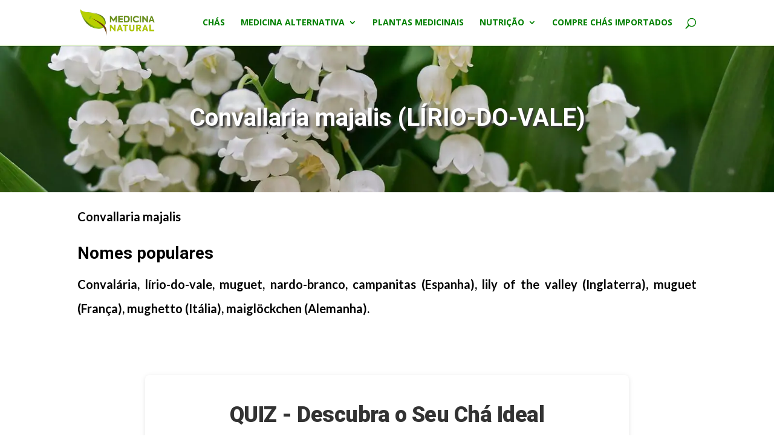

--- FILE ---
content_type: text/html; charset=utf-8
request_url: https://www.google.com/recaptcha/api2/aframe
body_size: 267
content:
<!DOCTYPE HTML><html><head><meta http-equiv="content-type" content="text/html; charset=UTF-8"></head><body><script nonce="zKCPNng7N2-riAmMJM_Gtw">/** Anti-fraud and anti-abuse applications only. See google.com/recaptcha */ try{var clients={'sodar':'https://pagead2.googlesyndication.com/pagead/sodar?'};window.addEventListener("message",function(a){try{if(a.source===window.parent){var b=JSON.parse(a.data);var c=clients[b['id']];if(c){var d=document.createElement('img');d.src=c+b['params']+'&rc='+(localStorage.getItem("rc::a")?sessionStorage.getItem("rc::b"):"");window.document.body.appendChild(d);sessionStorage.setItem("rc::e",parseInt(sessionStorage.getItem("rc::e")||0)+1);localStorage.setItem("rc::h",'1769601789137');}}}catch(b){}});window.parent.postMessage("_grecaptcha_ready", "*");}catch(b){}</script></body></html>

--- FILE ---
content_type: text/css
request_url: https://www.medicinanatural.com.br/wp-content/plugins/medicina-natural-feedback/assets/mnfpt.css?ver=1.1.9
body_size: 601
content:
/* Medicina Natural Feedback – estilos (UI clean + modal) */
.mnfpt.mnfpt-box{margin:24px 0;padding:24px;border:1px solid #e6edf3;border-radius:16px;background:#fff;box-shadow:0 1px 0 rgba(16,24,40,.02)}
.mnfpt.mnfpt-box .mnfpt-q{font-weight:700;margin:0 0 12px;color:#273444;font-size:18px}
.mnfpt.mnfpt-box .mnfpt-thumbs{display:flex;gap:12px;margin-bottom:12px}
.mnfpt.mnfpt-box .mnfpt-thumb{display:inline-flex;align-items:center;gap:8px;border:1px solid #e6edf3;background:#ffffff;border-radius:999px;padding:10px 14px;cursor:pointer;font-weight:600;color:#1f2937}
.mnfpt.mnfpt-box .mnfpt-thumb:hover{box-shadow:0 2px 10px rgba(0,0,0,.06)}
.mnfpt.mnfpt-box .mnfpt-thumb.disabled{opacity:.5;pointer-events:none}

.mnfpt.mnfpt-box .mnfpt-thanks{margin:6px 0 10px;padding:10px 12px;border:1px solid #dcfce7;background:#f0fdf4;color:#065f46;border-radius:10px;font-weight:600;display:none}

.mnfpt.mnfpt-box .mnfpt-feedback{border:1px solid #bbf7d0;background:#f0fdf4;padding:10px;border-radius:12px;margin-bottom:12px}
.mnfpt.mnfpt-box .mnfpt-fb-row{display:flex;gap:8px}
.mnfpt.mnfpt-box .mnfpt-fb-row input{flex:1}
.mnfpt.mnfpt-box .mnfpt-fb-msg{width:100%;margin-top:8px}
.mnfpt.mnfpt-box .mnfpt-fb-note{font-size:12px;color:#6b7280;margin-top:6px}
.mnfpt.mnfpt-box .mnfpt-fb-send{margin-top:8px}

.mnfpt.mnfpt-box .mnfpt-stars{display:flex;gap:var(--mnf-star-gap,22px)}
.mnfpt.mnfpt-box .mnfpt-stars.mnfpt-align-left{justify-content:flex-start}
.mnfpt.mnfpt-box .mnfpt-stars.mnfpt-align-center{justify-content:center}
.mnfpt.mnfpt-box .mnfpt-stars.mnfpt-align-right{justify-content:flex-end}
.mnfpt.mnfpt-box .mnfpt-star{font-size:var(--mnf-star-size,40px);line-height:1;border:none;background:transparent;padding:4px 6px;cursor:pointer;transition:transform .08s ease,color .12s;color:var(--mnf-star-base,#7b932d)}
.mnfpt.mnfpt-box .mnfpt-star:hover{transform:scale(1.06)}
.mnfpt.mnfpt-box .mnfpt-star.voted{color:var(--mnf-star-voted,#b5c52a)}
.mnfpt.mnfpt-box .mnfpt-star.disabled{opacity:.5;pointer-events:none}

.mnfpt.mnfpt-box .mnfpt-avg{margin-top:8px;font-weight:700;color:#334155}

/* Modal */
.mnfpt-modal-backdrop{position:fixed;inset:0;background:rgba(0,0,0,.5);display:none;align-items:center;justify-content:center;z-index:99999}
.mnfpt-modal{background:#fff;border-radius:14px;padding:20px 22px;max-width:560px;width:calc(100% - 40px);box-shadow:0 10px 40px rgba(0,0,0,.2)}
.mnfpt-modal h3{margin:0 0 6px}
.mnfpt-modal p{margin:6px 0}
.mnfpt-modal .mnfpt-coupon{display:flex;align-items:center;gap:10px;margin-top:10px}
.mnfpt-modal .mnfpt-coupon-code{padding:10px 12px;border:1px dashed #cbd5e1;border-radius:10px;background:#f8fafc;font-weight:800;letter-spacing:1px}
.mnfpt-modal .mnfpt-btns{display:flex;gap:10px;margin-top:14px;justify-content:space-between;align-items:center}
.mnfpt-modal .button{border:1px solid #e5e7eb;background:#0ea5e9;color:#fff;border-radius:10px;padding:8px 12px;font-weight:600;cursor:pointer}
.mnfpt-modal .button.secondary{background:#e5e7eb;color:#111827}
.mnfpt-modal .mnfpt-cta{display:inline-flex;align-items:center;justify-content:center;padding:14px 18px;border-radius:12px;border:none;background:#16a34a;color:#fff;font-weight:800;text-decoration:none;animation:mnfpt-pulse 1.6s infinite}
@keyframes mnfpt-pulse{0%{transform:scale(1)}50%{transform:scale(1.04)}100%{transform:scale(1)}}

/* Admin toplists */
.mnf-toplist{list-style:none;margin:10px 0 0;padding:0;border:1px dashed #e5e7eb;border-radius:10px}
.mnf-toplist li{display:flex;align-items:center;gap:8px;padding:8px 10px;border-bottom:1px dashed #eee}
.mnf-toplist li:last-child{border-bottom:none}
.mnf-medal{width:24px;text-align:center;font-size:18px}

.mnfpt .mnfpt-star-cta{display:block}
.mnfpt .mnfpt-open-feedback:focus{outline:2px solid rgba(0,0,0,.15)}

/* v1.1.7: ocultar nota média do público */
.mnfpt .mnfpt-avg{display:none !important}

.mnfpt .mnfpt-star-msg{font-size:14px;line-height:1.4;margin-top:8px}

/* Hover color */
.mnfpt .mnfpt-star.hover{ color:#facc15; }


--- FILE ---
content_type: text/css
request_url: https://www.medicinanatural.com.br/wp-content/plugins/pqr-review/public/css/public.css?ver=1.2.8
body_size: 5378
content:
/* Tea Quiz Recommender - Public Styles */

:root {
    /* Paleta Verde Medicina Natural */
    --tqr-green-dark: #2d7a3e;
    --tqr-green-medium: #3d9850;
    --tqr-green-light: #4caf50;
    --tqr-green-bright: #43a047;
    --tqr-green-soft: #e8f5e9;
    --tqr-green-shadow: rgba(46, 125, 50, 0.4);
    
    /* Cores Principais */
    --tqr-primary: #2d7a3e;
    --tqr-primary-hover: #3d9850;
    --tqr-primary-rgb: 45, 122, 62;
    --tqr-secondary: #6c757d;
    --tqr-success: #4caf50;
    --tqr-border: #ddd;
    --tqr-bg: #f9f9f9;
    --tqr-text: #333;
    --tqr-radius: 8px;
    --tqr-shadow: 0 2px 8px rgba(0,0,0,0.1);
    
    /* Cupom */
    --tqr-gold: #ffd700;
    --tqr-gold-light: #fff9c4;
    --tqr-gold-border: #f9a825;
}

/* Container */
.tqr-quiz-container {
    max-width: 800px;
    margin: 30px auto;
    font-family: -apple-system, BlinkMacSystemFont, "Segoe UI", Roboto, "Helvetica Neue", Arial, sans-serif;
}

.tqr-quiz {
    background: #fff;
    border-radius: var(--tqr-radius);
    box-shadow: var(--tqr-shadow);
    padding: 30px;
}

/* Loading */
.tqr-loading {
    text-align: center;
    padding: 60px 20px;
}

.tqr-spinner {
    width: 50px;
    height: 50px;
    border: 4px solid var(--tqr-bg);
    border-top-color: var(--tqr-primary);
    border-radius: 50%;
    animation: tqr-spin 1s linear infinite;
    margin: 0 auto 20px;
}

@keyframes tqr-spin {
    to { transform: rotate(360deg); }
}

/* Progress Bar */
.tqr-progress-bar {
    width: 100%;
    height: 8px;
    background: var(--tqr-bg);
    border-radius: 10px;
    overflow: hidden;
    margin-bottom: 20px;
}

.tqr-progress-fill {
    height: 100%;
    background: linear-gradient(90deg, var(--tqr-primary) 0%, var(--tqr-success) 100%);
    background-size: 200% 100%;
    animation: progressGradient 2s ease infinite;
    transition: width 0.5s cubic-bezier(0.4, 0, 0.2, 1);
}

@keyframes progressGradient {
    0% {
        background-position: 0% 50%;
    }
    50% {
        background-position: 100% 50%;
    }
    100% {
        background-position: 0% 50%;
    }
}

/* Question Counter */
.tqr-question-counter {
    text-align: center;
    font-size: 14px;
    color: var(--tqr-secondary);
    margin-bottom: 20px;
}

.tqr-current-question {
    font-weight: 700;
    color: var(--tqr-primary);
    font-size: 18px;
}

/* Question Steps (Step-by-Step) */
.tqr-question-step {
    display: none;
}

.tqr-question-step.active {
    display: block;
    animation: tqr-fade-in 0.4s cubic-bezier(0.4, 0, 0.2, 1);
}

@keyframes tqr-fade-in {
    from {
        opacity: 0;
        transform: translateY(20px) scale(0.98);
    }
    to {
        opacity: 1;
        transform: translateY(0) scale(1);
    }
}

.tqr-quiz-form[data-animation="slide"] .tqr-question-step.active {
    animation: tqr-slide-in 0.4s ease;
}

@keyframes tqr-slide-in {
    from {
        opacity: 0;
        transform: translateX(30px);
    }
    to {
        opacity: 1;
        transform: translateX(0);
    }
}

/* Question Content */
.tqr-question-content {
    margin-bottom: 30px;
}

.tqr-question-text {
    font-size: 22px;
    font-weight: 600;
    color: var(--tqr-text);
    margin: 0 0 25px;
    line-height: 1.4;
}

.tqr-required {
    color: #d63638;
    margin-left: 5px;
}

/* Question Block (Form Mode) */
.tqr-quiz-form-mode .tqr-question-block {
    padding: 25px;
    background: var(--tqr-bg);
    border-radius: var(--tqr-radius);
    margin-bottom: 20px;
}

.tqr-question-header {
    display: flex;
    align-items: flex-start;
    gap: 10px;
    margin-bottom: 20px;
}

.tqr-question-number {
    font-size: 20px;
    font-weight: 700;
    color: var(--tqr-primary);
    min-width: 30px;
}

/* Answers */
.tqr-answers {
    display: flex;
    flex-direction: column;
    gap: 12px;
}

/* Answer Options (Radio/Checkbox) */
.tqr-answer-option {
    display: flex;
    align-items: center;
    padding: 15px 20px;
    background: #fff;
    border: 2px solid var(--tqr-border);
    border-radius: var(--tqr-radius);
    cursor: pointer;
    transition: all 0.2s;
}

.tqr-answer-option:hover {
    border-color: var(--tqr-primary);
    background: #f0f6fc;
}

.tqr-answer-option input[type="radio"],
.tqr-answer-option input[type="checkbox"] {
    margin-right: 12px;
    width: 20px;
    height: 20px;
    cursor: pointer;
}

.tqr-answer-option input:checked ~ .tqr-answer-text {
    font-weight: 600;
    color: var(--tqr-primary);
}

.tqr-answer-text {
    flex: 1;
    font-size: 16px;
}

/* Image Choices */
/* Image Choice - Layout Circular Moderno */
.tqr-image-choices-grid {
    display: grid;
    grid-template-columns: repeat(auto-fit, minmax(140px, 1fr));
    gap: 20px;
    margin: 20px 0;
}

.tqr-image-choice-card {
    cursor: pointer;
    display: block;
    transition: transform 0.3s ease;
}

.tqr-image-choice-card:hover {
    transform: scale(1.05);
}

.tqr-image-choice-input {
    position: absolute;
    opacity: 0;
    pointer-events: none;
}

.tqr-image-choice-content {
    display: flex;
    flex-direction: column;
    align-items: center;
    gap: 12px;
}

.tqr-image-choice-circle {
    position: relative;
    width: 120px;
    height: 120px;
    border-radius: 50%;
    overflow: hidden;
    border: 4px solid #e0e0e0;
    transition: all 0.3s ease;
    background: #f5f5f5;
}

.tqr-image-choice-circle img {
    width: 100%;
    height: 100%;
    object-fit: cover;
    display: block;
}

.tqr-image-choice-placeholder {
    display: flex;
    align-items: center;
    justify-content: center;
    background: linear-gradient(135deg, #e8f5e9 0%, #c8e6c9 100%);
}

.tqr-image-choice-icon {
    font-size: 48px;
    opacity: 0.5;
}

.tqr-image-choice-check {
    position: absolute;
    top: 50%;
    left: 50%;
    transform: translate(-50%, -50%) scale(0);
    width: 50px;
    height: 50px;
    background: var(--tqr-primary);
    border-radius: 50%;
    display: flex;
    align-items: center;
    justify-content: center;
    color: white;
    font-size: 28px;
    font-weight: bold;
    transition: transform 0.3s ease;
    box-shadow: 0 4px 12px rgba(0,0,0,0.3);
}

.tqr-image-choice-input:checked ~ .tqr-image-choice-content .tqr-image-choice-circle {
    border-color: var(--tqr-primary);
    border-width: 5px;
    box-shadow: 0 0 0 3px rgba(var(--tqr-primary-rgb), 0.2),
                0 8px 16px rgba(0,0,0,0.15);
}

.tqr-image-choice-input:checked ~ .tqr-image-choice-content .tqr-image-choice-check {
    transform: translate(-50%, -50%) scale(1);
}

.tqr-image-choice-label {
    text-align: center;
    font-size: 14px;
    font-weight: 600;
    color: #555;
    transition: color 0.3s ease;
    line-height: 1.4;
}

.tqr-image-choice-input:checked ~ .tqr-image-choice-content .tqr-image-choice-label {
    color: var(--tqr-primary);
}

/* Color Choices */
.tqr-color-choices {
    display: flex;
    flex-wrap: wrap;
    gap: 15px;
}

.tqr-color-option {
    display: flex;
    flex-direction: column;
    align-items: center;
    cursor: pointer;
}

.tqr-color-option input {
    position: absolute;
    opacity: 0;
}

.tqr-color-box {
    width: 60px;
    height: 60px;
    border-radius: 50%;
    border: 3px solid var(--tqr-border);
    transition: all 0.2s;
}

.tqr-color-option:hover .tqr-color-box {
    transform: scale(1.1);
}

.tqr-color-option input:checked ~ .tqr-color-box {
    border-color: var(--tqr-primary);
    border-width: 4px;
    box-shadow: 0 0 0 3px rgba(34, 113, 177, 0.2);
}

.tqr-color-label {
    margin-top: 8px;
    font-size: 13px;
    text-align: center;
}

/* Scale Input */
.tqr-scale-input {
    display: flex;
    justify-content: space-between;
    gap: 10px;
}

.tqr-scale-option {
    flex: 1;
    text-align: center;
    cursor: pointer;
}

.tqr-scale-option input {
    position: absolute;
    opacity: 0;
}

.tqr-scale-number {
    display: block;
    width: 50px;
    height: 50px;
    line-height: 50px;
    margin: 0 auto;
    border: 2px solid var(--tqr-border);
    border-radius: 50%;
    font-size: 20px;
    font-weight: 600;
    transition: all 0.2s;
}

.tqr-scale-option:hover .tqr-scale-number {
    border-color: var(--tqr-primary);
    background: #f0f6fc;
}

.tqr-scale-option input:checked ~ .tqr-scale-number {
    background: var(--tqr-primary);
    color: #fff;
    border-color: var(--tqr-primary);
}

/* Yes/No */
.tqr-yes-no {
    display: grid;
    grid-template-columns: 1fr 1fr;
    gap: 15px;
}

/* Dropdown */
.tqr-dropdown {
    width: 100%;
    padding: 12px 15px;
    font-size: 16px;
    border: 2px solid var(--tqr-border);
    border-radius: var(--tqr-radius);
    background: #fff;
    cursor: pointer;
}

.tqr-dropdown:focus {
    outline: none;
    border-color: var(--tqr-primary);
}

/* Text/Email Input */
.tqr-text-input,
.tqr-email-input {
    width: 100%;
    padding: 12px 15px;
    font-size: 16px;
    border: 2px solid var(--tqr-border);
    border-radius: var(--tqr-radius);
}

.tqr-text-input:focus,
.tqr-email-input:focus {
    outline: none;
    border-color: var(--tqr-primary);
}

/* Navigation */
.tqr-navigation {
    display: flex;
    gap: 10px;
    justify-content: flex-end;
    margin-top: 30px;
}

/* Buttons */
.tqr-btn {
    padding: 12px 30px;
    font-size: 16px;
    font-weight: 600;
    border: none;
    border-radius: var(--tqr-radius);
    cursor: pointer;
    transition: all 0.2s;
    text-decoration: none;
    display: inline-block;
    text-align: center;
}

.tqr-btn-primary {
    background: var(--tqr-primary);
    color: #fff;
    border-radius: 8px;
    box-shadow: 0 2px 6px rgba(var(--tqr-primary-rgb), 0.2);
}

.tqr-btn-primary:hover {
    background: var(--tqr-primary-hover);
    transform: translateY(-1px);
    box-shadow: 0 3px 8px rgba(var(--tqr-primary-rgb), 0.25);
}

.tqr-btn-secondary {
    background: var(--tqr-secondary);
    color: #fff;
}

.tqr-btn-secondary:hover {
    background: #5a6268;
}

.tqr-btn-large {
    padding: 15px 40px;
    font-size: 18px;
}

/* Lead Form */
.tqr-lead-section,
.tqr-lead-form {
    background: var(--tqr-bg);
    padding: 25px;
    border-radius: var(--tqr-radius);
    margin-bottom: 20px;
}

.tqr-form-group {
    margin-bottom: 20px;
}

.tqr-form-group label {
    display: block;
    margin-bottom: 10px;
    font-weight: 600;
    font-size: 15px;
    color: var(--tqr-text);
}

.tqr-form-group input {
    width: 100%;
    padding: 18px 20px;
    font-size: 17px;
    border: 2px solid var(--tqr-border);
    border-radius: var(--tqr-radius);
    transition: all 0.3s ease;
    box-shadow: 0 1px 3px rgba(0,0,0,0.05);
}

.tqr-form-group input:focus {
    outline: none;
    border-color: var(--tqr-primary);
    box-shadow: 0 0 0 3px rgba(var(--tqr-primary-rgb), 0.1), 0 2px 8px rgba(0,0,0,0.1);
    transform: translateY(-1px);
}

.tqr-form-group input:hover {
    border-color: #bbb;
}

.tqr-form-group input.tqr-error {
    border-color: #dc3545;
    animation: shake 0.3s;
}

@keyframes shake {
    0%, 100% { transform: translateX(0); }
    25% { transform: translateX(-5px); }
    75% { transform: translateX(5px); }
}

/* Submit Section */
.tqr-submit-section {
    text-align: center;
    margin-top: 30px;
}

/* ========================================


/* ========================================
   RESULTADO DO QUIZ - COMPACTO E PROFISSIONAL
======================================== */

.tqr-result {
    animation: tqr-fade-in 0.5s ease;
}

/* Cabeçalho Hero */
.tqr-result-hero {
    background: linear-gradient(135deg, var(--tqr-primary) 0%, var(--tqr-primary-hover) 100%);
    color: #fff;
    text-align: center;
    padding: 30px 20px;
    border-radius: var(--tqr-radius) var(--tqr-radius) 0 0;
    margin: -30px -30px 25px -30px;
    box-shadow: 0 4px 12px rgba(0,0,0,0.15);
}

.tqr-trophy-icon {
    font-size: 48px;
    margin-bottom: 10px;
    animation: tqr-trophy-bounce 1s ease infinite;
}

@keyframes tqr-trophy-bounce {
    0%, 100% { transform: translateY(0); }
    50% { transform: translateY(-8px); }
}

.tqr-result-main-title {
    font-size: 32px;
    font-weight: 800;
    margin: 0 0 8px;
    color: #fff;
    text-shadow: 2px 2px 4px rgba(0,0,0,0.2);
}

.tqr-result-subtitle {
    font-size: 16px;
    color: rgba(255,255,255,0.95);
    margin: 0;
    font-weight: 400;
}

/* Banner de Cupom */
.tqr-discount-banner {
    background: linear-gradient(135deg, #fff9e6 0%, #fff3cc 100%);
    border: 2px solid #ffd966;
    border-radius: 12px;
    padding: 28px 32px;
    margin-bottom: 30px;
    display: flex;
    align-items: center;
    gap: 24px;
    position: relative;
    overflow: hidden;
    box-shadow: 0 4px 12px rgba(255, 193, 7, 0.2);
}  animation: tqr-gift-shake 2s ease-in-out infinite;
}

@keyframes tqr-gift-shake {
    0%, 100% { transform: rotate(0deg); }
    10%, 30% { transform: rotate(-8deg); }
    20%, 40% { transform: rotate(8deg); }
    50%, 100% { transform: rotate(0deg); }
}

.tqr-discount-content {
    flex: 1;
}

.tqr-discount-title {
    font-size: 16px;
    font-weight: 700;
    color: #e65100;
    margin-bottom: 8px;
}

.tqr-discount-code-wrapper {
    display: flex;
    align-items: center;
    gap: 10px;
    flex-wrap: wrap;
}

.tqr-discount-label {
    font-size: 14px;
    font-weight: 600;
    color: #555;
}

.tqr-discount-code {
    background: #fff;
    border: 3px dashed #ff9800;
    padding: 10px 20px;
    border-radius: 10px;
    font-size: 20px;
    font-weight: 800;
    color: #e65100;
    letter-spacing: 3px;
    font-family: 'Courier New', monospace;
    box-shadow: 0 2px 6px rgba(255, 152, 0, 0.2);
}

.tqr-copy-btn {
    background: linear-gradient(135deg, #ff9800 0%, #f57c00 100%);
    color: #fff;
    border: none;
    padding: 10px 22px;
    border-radius: 10px;
    cursor: pointer;
    font-size: 15px;
    font-weight: 700;
    transition: all 0.2s ease;
    box-shadow: 0 3px 8px rgba(255, 152, 0, 0.35);
}

.tqr-copy-btn:hover {
    background: linear-gradient(135deg, #f57c00 0%, #e65100 100%);
    transform: translateY(-2px);
    box-shadow: 0 5px 12px rgba(255, 152, 0, 0.5);
}

/* Cards de Chás */
.tqr-tea-cards {
    display: grid;
    grid-template-columns: repeat(auto-fit, minmax(300px, 1fr));
    gap: 20px;
    margin-bottom: 25px;
}

.tqr-tea-card {
    background: #fff;
    border: none !important;
    outline: none !important;
    border-radius: 12px;
    overflow: hidden;
    box-shadow: 0 1px 3px rgba(0,0,0,0.08);
    transition: all 0.3s ease;
    position: relative;
}

.tqr-tea-card:hover {
    transform: translateY(-2px);
    box-shadow: 0 4px 12px rgba(0,0,0,0.12);
}

/* Badge de Ranking */
.tqr-rank-badge {
    position: absolute;
    top: 10px;
    right: 10px;
    background: linear-gradient(135deg, #ffd700 0%, #ffed4e 100%);
    color: #333;
    padding: 4px 10px;
    border-radius: 12px;
    font-size: 14px;
    font-weight: 800;
    z-index: 10;
    box-shadow: 0 2px 6px rgba(0,0,0,0.2);
}

.tqr-rank-badge.tqr-rank-2 {
    background: linear-gradient(135deg, #c0c0c0 0%, #e8e8e8 100%);
}

.tqr-rank-badge.tqr-rank-3 {
    background: linear-gradient(135deg, #cd7f32 0%, #daa06d 100%);
}

/* Imagens lado a lado */
.tqr-tea-images {
    display: grid;
    grid-template-columns: repeat(2, 1fr);
    gap: 0;
    background: #fff;
}

.tqr-image-wrapper {
    position: relative;
    aspect-ratio: 1;
    overflow: hidden;
    border: none;
    outline: none;
}

.tqr-image-wrapper.tqr-image-single {
    grid-column: 1 / -1;
}

.tqr-image-tag {
    position: absolute;
    top: 8px;
    left: 8px;
    background: rgba(var(--tqr-primary-rgb), 0.9);
    color: #fff;
    padding: 4px 10px;
    border-radius: 12px;
    font-size: 11px;
    font-weight: 700;
    z-index: 2;
    text-transform: uppercase;
}

.tqr-image-wrapper img {
    width: 100%;
    height: 100%;
    object-fit: cover;
    transition: transform 0.3s ease;
    border: none;
}

.tqr-tea-card:hover .tqr-image-wrapper img {
    transform: scale(1.05);
}

.tqr-image-placeholder {
    grid-column: 1 / -1;
    aspect-ratio: 2;
    display: flex;
    flex-direction: column;
    align-items: center;
    justify-content: center;
    background: linear-gradient(135deg, #e8f5e9 0%, #c8e6c9 100%);
    gap: 8px;
}

.tqr-placeholder-icon {
    font-size: 48px;
    opacity: 0.6;
}

.tqr-placeholder-text {
    font-size: 13px;
    color: #666;
    font-weight: 600;
}

/* Informações do Chá */
.tqr-tea-info {
    padding: 20px;
}

.tqr-tea-title {
    font-size: 22px;
    font-weight: 800;
    color: var(--tqr-primary);
    margin: 0 0 10px;
    line-height: 1.3;
}

.tqr-tea-description {
    font-size: 14px;
    color: #555;
    line-height: 1.6;
    margin: 0 0 15px;
}

/* Barra de Afinidade */
.tqr-affinity {
    margin-bottom: 15px;
}

.tqr-affinity-label {
    display: flex;
    justify-content: space-between;
    align-items: center;
    margin-bottom: 6px;
    font-size: 13px;
    color: #666;
}

.tqr-affinity-label strong {
    font-size: 16px;
    font-weight: 800;
    color: var(--tqr-primary);
}

.tqr-affinity-bar {
    height: 8px;
    background: #e0e0e0;
    border-radius: 10px;
    overflow: hidden;
}

.tqr-affinity-fill {
    height: 100%;
    background: linear-gradient(90deg, var(--tqr-primary) 0%, var(--tqr-primary-hover) 100%);
    border-radius: 10px;
    transition: width 0.8s ease;
}

/* Footer do Card */
.tqr-tea-footer {
    display: flex;
    align-items: center;
    justify-content: space-between;
    gap: 15px;
    margin-top: 15px;
}

.tqr-price {
    display: flex;
    flex-direction: column;
}

.tqr-price-label {
    font-size: 11px;
    color: #666;
    text-transform: uppercase;
    letter-spacing: 0.5px;
}

.tqr-price-value {
    font-size: 24px;
    font-weight: 900;
    color: var(--tqr-primary);
    line-height: 1;
}

/* Botão Comprar */
.tqr-button-group {
    display: flex;
    flex-direction: column;
    gap: 10px;
    width: 100%;
}

.tqr-buy-btn {
    display: inline-flex;
    align-items: center;
    gap: 12px;
    text-decoration: none !important;
    padding: 18px 36px;
    border-radius: 12px;
    font-weight: 600;
    font-size: 18px;
    transition: all 0.25s ease;
    border: none;
    cursor: pointer;
    width: 100%;
    justify-content: center;
    letter-spacing: 0.5px;
    text-transform: none;
}

.tqr-btn-primary {
    background: var(--tqr-primary);
    color: #fff !important;
    box-shadow: 0 2px 8px rgba(0, 0, 0, 0.15);
}

.tqr-btn-primary:hover {
    background: var(--tqr-primary-hover);
    color: #fff !important;
    transform: translateY(-1px);
    box-shadow: 0 4px 12px rgba(0, 0, 0, 0.2);
}

.tqr-btn-secondary {
    background: #fff;
    color: #333 !important;
    border: 1px solid #ddd;
    box-shadow: 0 1px 3px rgba(0, 0, 0, 0.08);
}

.tqr-btn-secondary:hover {
    background: #f5f5f5;
    color: #333 !important;
    border-color: #ccc;
    transform: translateY(-1px);
    box-shadow: 0 2px 6px rgba(0, 0, 0, 0.12);
}

.tqr-btn-icon {
    font-size: 18px;
}

/* Rodapé */
.tqr-result-footer {
    text-align: center;
    padding: 20px 0;
    border-top: 1px solid #e0e0e0;
}

.tqr-restart-btn {
    display: inline-flex;
    align-items: center;
    gap: 8px;
    background: #fff;
    color: var(--tqr-primary);
    border: 1px solid #ddd;
    padding: 12px 24px;
    border-radius: 8px;
    font-weight: 600;
    font-size: 14px;
    cursor: pointer;
    transition: all 0.2s ease;
}

.tqr-restart-btn:hover {
    background: #f5f5f5;
    border-color: var(--tqr-primary);
    color: var(--tqr-primary);
}

.tqr-restart-icon {
    font-size: 16px;
}

/* Responsividade */
@media (max-width: 768px) {
    .tqr-result-hero {
        padding: 25px 15px;
    }
    
    .tqr-result-main-title {
        font-size: 26px;
    }
    
    .tqr-tea-cards {
        grid-template-columns: 1fr;
    }
    
    .tqr-discount-banner {
        flex-direction: column;
        text-align: center;
    }
    
    .tqr-tea-footer {
        flex-direction: column;
        align-items: stretch;
    }
    
    .tqr-price {
        text-align: center;
    }
}

@media (max-width: 480px) {
    .tqr-trophy-icon {
        font-size: 40px;
    }
    
    .tqr-result-main-title {
        font-size: 22px;
    }
    
    .tqr-tea-images {
        grid-template-columns: 1fr;
    }
    
    .tqr-image-wrapper {
        grid-column: 1 / -1;
    }
}

/* Quiz Header */
.tqr-quiz-header {
    text-align: center;
    margin-bottom: 25px;
    padding-bottom: 20px;
    border-bottom: 2px solid var(--tqr-border);
}

.tqr-quiz-title {
    font-size: 32px;
    font-weight: 800;
    color: var(--tqr-text);
    margin: 0 0 8px 0;
    text-align: center;
    line-height: 1.2;
    letter-spacing: -0.5px;
}

.tqr-question-title {
    font-size: 24px;
    font-weight: 700;
    color: var(--tqr-text);
    margin: 0 0 8px 0;
    text-align: center;
    line-height: 1.3;
}

.tqr-question-subtitle {
    font-size: 16px;
    font-weight: 400;
    color: #666;
    margin: 0 0 24px 0;
    text-align: center;
    line-height: 1.5;
}

/* Coupon Store Button */
.tqr-coupon-store-btn {
    display: inline-flex;
    align-items: center;
    gap: 8px;
    margin-top: 15px;
    padding: 12px 24px;
    background: var(--tqr-primary);
    color: white;
    text-decoration: none;
    border-radius: var(--tqr-radius);
    font-weight: 600;
    font-size: 16px;
    transition: all 0.3s ease;
    box-shadow: 0 4px 12px rgba(var(--tqr-primary-rgb), 0.3);
}

.tqr-coupon-store-btn:hover {
    background: var(--tqr-primary-hover);
    transform: translateY(-2px);
    box-shadow: 0 6px 16px rgba(var(--tqr-primary-rgb), 0.4);
    color: white;
    text-decoration: none;
}

.tqr-coupon-store-btn .tqr-btn-icon {
    font-size: 20px;
}

/* ===== v1.2.0: Imagens Clicáveis ===== */
.tqr-image-link {
    display: block;
    width: 100%;
    height: 100%;
    cursor: pointer;
    transition: all 0.3s ease;
    border: none;
    outline: none;
}

.tqr-image-link:hover img {
    transform: scale(1.05);
    filter: brightness(1.02);
}

.tqr-image-wrapper .tqr-image-link img {
    transition: all 0.3s ease;
    border: none;
    outline: none;
}

/* ===== v1.2.0: Melhorias nos Campos de Lead ===== */
.tqr-form-group input {
    padding: 18px 20px;
    font-size: 17px;
    border: 1px solid #ddd;
    border-radius: 8px;
    transition: all 0.3s ease;
    width: 100%;
    box-sizing: border-box;
}

.tqr-form-group input:focus {
    border-color: var(--tqr-primary);
    box-shadow: 0 0 0 3px rgba(var(--tqr-primary-rgb), 0.1);
    outline: none;
}

.tqr-form-group input:hover {
    border-color: #bbb;
}

/* Animação de erro mais visível */
.tqr-form-group input.tqr-error {
    border-color: #dc3545 !important;
    background-color: #fff5f5;
    animation: shake 0.5s;
}

@keyframes shake {
    0%, 100% { transform: translateX(0); }
    10%, 30%, 50%, 70%, 90% { transform: translateX(-5px); }
    20%, 40%, 60%, 80% { transform: translateX(5px); }
}

/* Asterisco obrigatório */
.tqr-required {
    color: #dc3545;
    font-weight: bold;
    margin-left: 3px;
}

/* ===== v1.2.0: Confetti Animation ===== */
.tqr-confetti-container {
    position: fixed;
    top: 0;
    left: 0;
    width: 100%;
    height: 100%;
    pointer-events: none;
    z-index: 9999;
    overflow: hidden;
}

.tqr-confetti {
    position: absolute;
    width: 10px;
    height: 10px;
    top: -10px;
    opacity: 1;
    animation: confetti-fall linear forwards;
}

@keyframes confetti-fall {
    0% {
        transform: translateY(0) rotate(0deg);
        opacity: 1;
    }
    100% {
        transform: translateY(100vh) rotate(720deg);
        opacity: 0;
    }
}

/* ===== v1.2.0: Visual Feedback (Checkmark) ===== */
.tqr-selected-feedback {
    position: relative;
    background-color: rgba(var(--tqr-primary-rgb), 0.1) !important;
    border-color: var(--tqr-primary) !important;
    animation: pulse 0.6s ease-out;
}

@keyframes pulse {
    0% {
        transform: scale(1);
    }
    50% {
        transform: scale(1.03);
    }
    100% {
        transform: scale(1);
    }
}

.tqr-selected-feedback::after {
    content: '✅';
    position: absolute;
    top: 50%;
    right: 15px;
    transform: translateY(-50%);
    font-size: 24px;
    animation: checkmark-pop 0.3s ease;
}

@keyframes checkmark-pop {
    0% {
        transform: translateY(-50%) scale(0);
    }
    50% {
        transform: translateY(-50%) scale(1.2);
    }
    100% {
        transform: translateY(-50%) scale(1);
    }
}

/* ===== v1.2.0: Progress Percentage ===== */
.tqr-progress-percentage {
    text-align: center;
    font-size: 14px;
    font-weight: 600;
    color: var(--tqr-primary);
    margin-top: 8px;
}

/* ===== v1.2.0: Social Proof ===== */
.tqr-social-proof {
    text-align: center;
    padding: 14px 20px;
    background: #f8f9fa;
    border-radius: 8px;
    margin-bottom: 20px;
    font-size: 14px;
    color: #666;
    font-weight: 400;
    display: flex;
    flex-direction: column;
    gap: 6px;
}

.tqr-social-proof strong {
    color: #333;
    font-weight: 600;
}

.tqr-avg-time {
    font-size: 13px;
    color: #888;
}

.tqr-social-proof::before {
    content: '';
    display: none;
}

/* ===== v1.2.0: Mobile Improvements ===== */
@media (max-width: 768px) {
    /* Botões maiores para touch */
    .tqr-next-step,
    .tqr-prev-step,
    .tqr-submit-quiz,
    .tqr-restart-quiz,
    .tqr-buy-btn {
        min-height: 48px !important;
        padding: 14px 24px !important;
        font-size: 16px !important;
    }
    
    /* Opções de resposta maiores */
    .tqr-answer-option,
    .tqr-option {
        min-height: 48px !important;
        padding: 14px 16px !important;
        font-size: 16px !important;
    }
    
    /* Campos de input maiores */
    .tqr-form-group input,
    .tqr-form-group select {
        min-height: 48px !important;
        font-size: 16px !important;
        padding: 14px 18px !important;
    }
    
    /* Espaçamento melhor */
    .tqr-question-step {
        padding: 20px 15px !important;
    }
    
    .tqr-tea-card {
        margin-bottom: 20px !important;
    }
    
    /* Checkmark menor em mobile */
    .tqr-selected-feedback::after {
        font-size: 20px;
        right: 10px;
    }
}

/* Touch targets mínimos */
@media (hover: none) and (pointer: coarse) {
    button,
    a.tqr-buy-btn,
    .tqr-answer-option,
    .tqr-option,
    input[type="radio"] + label,
    input[type="checkbox"] + label {
        min-height: 44px;
        min-width: 44px;
    }
}

/* ===== Inline Error Message ===== */
.tqr-inline-error {
    display: block;
    color: #dc3545;
    font-size: 13px;
    font-weight: 500;
    margin-top: 6px;
    padding: 8px 12px;
    background: #fff5f5;
    border-left: 3px solid #dc3545;
    border-radius: 4px;
    animation: slideDown 0.3s ease;
}

@keyframes slideDown {
    from {
        opacity: 0;
        transform: translateY(-10px);
    }
    to {
        opacity: 1;
        transform: translateY(0);
    }
}

/* ===== Motivational Message ===== */
.tqr-motivational-message {
    position: fixed;
    top: 20px;
    left: 50%;
    transform: translateX(-50%) translateY(-100px);
    background: linear-gradient(135deg, #4CAF50 0%, #45a049 100%);
    color: #fff;
    padding: 16px 32px;
    border-radius: 50px;
    font-size: 18px;
    font-weight: 700;
    box-shadow: 0 4px 12px rgba(76, 175, 80, 0.4);
    z-index: 9999;
    opacity: 0;
    transition: all 0.3s cubic-bezier(0.4, 0, 0.2, 1);
}

.tqr-motivational-message.show {
    transform: translateX(-50%) translateY(0);
    opacity: 1;
}


/* ===== Mensagem de Agradecimento ===== */
.tqr-thank-you-message {
    background: linear-gradient(135deg, #f0f9ff 0%, #e0f2fe 100%);
    border: 1px solid #bae6fd;
    border-radius: 12px;
    padding: 20px 24px;
    margin: 24px 0;
    text-align: center;
    font-size: 15px;
    line-height: 1.6;
    color: #0369a1;
}


/* ===== Timer de Tempo Investido ===== */
.tqr-time-invested {
    text-align: center;
    font-size: 13px;
    color: #888;
    margin: 8px 0 16px;
}
.tqr-time-icon {
    margin-right: 4px;
}
.tqr-time-value {
    font-weight: 600;
    color: #666;
}


/* ===== Checkbox Opt-in ===== */
.tqr-optin-group {
    margin: 16px 0;
}
.tqr-optin-label {
    display: flex;
    align-items: flex-start;
    gap: 10px;
    cursor: pointer;
    font-size: 14px;
    color: #666;
    line-height: 1.4;
}
.tqr-optin-label input[type="checkbox"] {
    margin-top: 2px;
    width: 18px;
    height: 18px;
    cursor: pointer;
}


/* ===== Botão Compartilhar ===== */
.tqr-result-footer {
    display: flex;
    flex-wrap: wrap;
    gap: 12px;
    justify-content: center;
    margin-top: 24px;
}
.tqr-share-btn {
    display: inline-flex;
    align-items: center;
    gap: 8px;
    padding: 12px 24px;
    background: #f0f0f0;
    border: 2px solid #ddd;
    border-radius: 8px;
    font-size: 15px;
    font-weight: 600;
    color: #555;
    cursor: pointer;
    transition: all 0.2s;
}
.tqr-share-btn:hover {
    background: #e5e5e5;
    border-color: #ccc;
    transform: translateY(-1px);
}
.tqr-share-icon {
    font-size: 18px;
}


/* ===== Skeleton Loading ===== */
.tqr-skeleton {
    background: linear-gradient(90deg, #f0f0f0 25%, #e0e0e0 50%, #f0f0f0 75%);
    background-size: 200% 100%;
    animation: tqr-skeleton-loading 1.5s infinite;
    border-radius: 4px;
}
@keyframes tqr-skeleton-loading {
    0% {
        background-position: 200% 0;
    }
    100% {
        background-position: -200% 0;
    }
}
.tqr-skeleton-title {
    height: 32px;
    width: 60%;
    margin: 0 auto 16px;
}
.tqr-skeleton-text {
    height: 16px;
    width: 80%;
    margin: 8px auto;
}
.tqr-skeleton-image {
    height: 200px;
    width: 100%;
    margin: 16px 0;
}
.tqr-skeleton-button {
    height: 48px;
    width: 200px;
    margin: 16px auto;
}


/* ===== Lead Step - Oculto por padrão ===== */
.tqr-lead-step {
    display: none;
}
.tqr-lead-step.active {
    display: block;
}


/* ===== Mensagem de Oferta Especial ===== */
.tqr-special-offer {
    background: linear-gradient(135deg, #fef3c7 0%, #fde68a 100%);
    border: 2px solid #f59e0b;
    border-radius: 12px;
    padding: 16px 24px;
    margin: 16px 0 24px;
    text-align: center;
    display: flex;
    align-items: center;
    justify-content: center;
    gap: 12px;
    box-shadow: 0 4px 12px rgba(245, 158, 11, 0.2);
}
.tqr-offer-icon {
    font-size: 28px;
}
.tqr-offer-text {
    font-size: 17px;
    font-weight: 700;
    color: #92400e;
    letter-spacing: -0.3px;
}


/* ===== Badge Últimas Unidades ===== */
.tqr-urgency-badge {
    display: inline-flex;
    align-items: center;
    gap: 6px;
    background: linear-gradient(135deg, #fef2f2 0%, #fee2e2 100%);
    border: 1px solid #fca5a5;
    border-radius: 20px;
    padding: 6px 14px;
    margin: 8px 0 12px;
}
.tqr-urgency-icon {
    font-size: 14px;
}
.tqr-urgency-text {
    font-size: 13px;
    font-weight: 600;
    color: #dc2626;
    letter-spacing: -0.2px;
}


--- FILE ---
content_type: application/x-javascript
request_url: https://www.medicinanatural.com.br/wp-content/plugins/pqr-review/public/js/public.js?ver=1.2.8
body_size: 4374
content:
/**
 * Tea Quiz Recommender - Public JavaScript
 */

(function($) {
    'use strict';
    
    $(document).ready(function() {
        
        // ===== Load AJAX Quiz =====
        $('.tqr-quiz-container[data-noindex="true"]').each(function() {
            var $container = $(this);
            var quizId = $container.data('quiz-id');
            var mode = $container.data('mode');
            
            $.ajax({
                url: tqrPublic.ajaxUrl,
                type: 'POST',
                data: {
                    action: 'tqr_load_quiz',
                    nonce: tqrPublic.nonce,
                    quiz_id: quizId,
                    mode: mode
                },
                success: function(response) {
                    if (response.success) {
                        $container.html(response.data.html);
                        initQuiz($container.find('.tqr-quiz'));
                    } else {
                        $container.html('<p class="tqr-error">' + tqrPublic.strings.error + '</p>');
                    }
                }
            });
        });
        
        // ===== Initialize Quiz =====
        function initQuiz($quiz) {
            var mode = $quiz.data('mode');
            
            if (mode === 'step') {
                initStepMode($quiz);
            }
            
            // Submit Quiz
            $quiz.find('.tqr-submit-quiz').on('click', function(e) {
                e.preventDefault();
                submitQuiz($quiz);
            });
            
            // Restart Quiz
            $(document).on('click', '.tqr-restart-quiz', function() {
                location.reload();
            });
        }
        
        // Initialize existing quizzes
        $('.tqr-quiz').each(function() {
            initQuiz($(this));
        });
        
        // ===== Step Mode =====
        function initStepMode($quiz) {
            var currentStep = 0;
            var $questionSteps = $quiz.find('.tqr-question-step');
            var $leadStep = $quiz.find('.tqr-lead-step');
            var $allSteps = $questionSteps.add($leadStep);
            var $steps = $allSteps; // All steps for navigation
            var totalQuestions = $questionSteps.length; // Only questions for counter
            var totalSteps = $steps.length; // All steps including lead
            var autoAdvanceEnabled = $quiz.data('enable-auto-advance') === true || $quiz.data('enable-auto-advance') === 'true';
            var autoAdvanceDelay = parseInt($quiz.data('auto-advance-delay')) || 1500;
            var visualFeedbackEnabled = $quiz.data('enable-visual-feedback') === true || $quiz.data('enable-visual-feedback') === 'true';
            
            
            // Auto-advance on answer selection
            if (autoAdvanceEnabled) {
                $quiz.on('change', '.tqr-question-step input[type="radio"], .tqr-question-step select', function() {
                    var $currentStep = $(this).closest('.tqr-question-step');
                    
                    // Visual feedback
                    if (visualFeedbackEnabled) {
                        var $selected = $(this).closest('.tqr-option, .tqr-answer-option');
                        $selected.addClass('tqr-selected-feedback');
                    }
                    
                    // Auto-advance after delay
                    setTimeout(function() {
                        if ($currentStep.hasClass('active') && validateStep($currentStep)) {
                            $quiz.find('.tqr-next-step').click();
                        }
                    }, autoAdvanceDelay);
                });
                
                // For checkboxes, auto-advance on second click or after delay
                $quiz.on('change', '.tqr-question-step input[type="checkbox"]', function() {
                    if (visualFeedbackEnabled) {
                        var $selected = $(this).closest('.tqr-option, .tqr-answer-option');
                        if ($(this).is(':checked')) {
                            $selected.addClass('tqr-selected-feedback');
                        } else {
                            $selected.removeClass('tqr-selected-feedback');
                        }
                    }
                });
            }
            
            // Next Step
            $quiz.on('click', '.tqr-next-step', function() {
                var $currentStep = $steps.eq(currentStep);
                
                // Validate current step
                if (!validateStep($currentStep)) {
                    return;
                }
                
                // Hide current step
                $currentStep.removeClass('active');
                
                // Show next step
                currentStep++;
                
                // Update counter only for question steps (not lead form)
                var questionNumber = Math.min(currentStep + 1, totalQuestions);
                $quiz.find('.tqr-current-question').text(questionNumber);
                
                // Hide counter on lead step
                if (currentStep >= totalQuestions) {
                    $quiz.find('.tqr-step-counter').hide();
                }
                
                $steps.eq(currentStep).addClass('active');
                
                // Update progress
                updateProgress($quiz, currentStep, totalSteps);
                
                // Motivational message every 3 questions
                if (questionNumber % 3 === 0 && questionNumber < totalSteps) {
                    var messages = [
                        'Você está indo muito bem! 🎉',
                        'Continue assim! 💪',
                        'Ótimo progresso! ⭐'
                    ];
                    var randomMessage = messages[Math.floor(Math.random() * messages.length)];
                    showMotivationalMessage($quiz, randomMessage);
                }
            });
            
            // Previous Step
            $quiz.on('click', '.tqr-prev-step', function() {
                // Hide current step
                $steps.eq(currentStep).removeClass('active');
                
                // Show previous step
                currentStep--;
                $steps.eq(currentStep).addClass('active');
                
                // Update progress
                updateProgress($quiz, currentStep, totalSteps);
            });
        }
        
        // ===== Validate Step =====
        function validateStep($step) {
            var isRequired = $step.data('required') === 1;
            
            if (!isRequired) {
                return true;
            }
            
            // Check if any answer is selected
            var hasAnswer = false;
            
            // Radio buttons
            if ($step.find('input[type="radio"]').length > 0) {
                hasAnswer = $step.find('input[type="radio"]:checked').length > 0;
            }
            
            // Checkboxes
            else if ($step.find('input[type="checkbox"]').length > 0) {
                hasAnswer = $step.find('input[type="checkbox"]:checked').length > 0;
            }
            
            // Select
            else if ($step.find('select').length > 0) {
                hasAnswer = $step.find('select').val() !== '';
            }
            
            // Text/Email
            else if ($step.find('input[type="text"], input[type="email"]').length > 0) {
                hasAnswer = $step.find('input[type="text"], input[type="email"]').val().trim() !== '';
            }
            
            // Lead form
            else if ($step.hasClass('tqr-lead-form')) {
                var name = $step.find('#tqr-user-name').val().trim();
                var email = $step.find('#tqr-user-email').val().trim();
                hasAnswer = name !== '' && email !== '' && isValidEmail(email);
            }
            
            if (!hasAnswer) {
                // Silently prevent advancing without answer
                return false;
            }
            
            return true;
        }
        
        // ===== Update Progress =====
        function updateProgress($quiz, current, total) {
            var percentage = Math.round(((current + 1) / total) * 100);
            $quiz.find('.tqr-progress-fill').css('width', percentage + '%');
            $quiz.find('.tqr-current-question').text(current + 1);
            
            // Update percentage display if enabled
            var showPercentage = $quiz.data('show-progress-percentage') === true || $quiz.data('show-progress-percentage') === 'true';
            if (showPercentage) {
                var $percentageDisplay = $quiz.find('.tqr-progress-percentage');
                if ($percentageDisplay.length) {
                    $percentageDisplay.text(percentage + '% completo');
                }
            }
        }
        
        // ===== Submit Quiz =====
        function submitQuiz($quiz) {
            var quizId = $quiz.data('quiz-id');
            var mode = $quiz.data('mode');
            var answers = [];
            var userData = {};
            
            // Collect answers
            if (mode === 'step') {
                // Step mode: collect from all steps
                $quiz.find('.tqr-question-step').each(function() {
                    var $step = $(this);
                    collectAnswersFromElement($step, answers);
                });
                
                // Collect lead data from lead-step
                var $leadStep = $quiz.find('.tqr-lead-step');
                if ($leadStep.length > 0) {
                    userData.name = $leadStep.find('#tqr-user-name').val();
                    userData.email = $leadStep.find('#tqr-user-email').val();
                    console.log('[TQR] Lead form coletado (lead-step):', userData);
                }
            } else {
                // Form mode: collect from all questions
                $quiz.find('.tqr-question-block').each(function() {
                    collectAnswersFromElement($(this), answers);
                });
                
                // Lead data
                if ($quiz.find('#tqr-user-name').length > 0) {
                    userData.name = $quiz.find('#tqr-user-name').val();
                    userData.email = $quiz.find('#tqr-user-email').val();
                    console.log('[TQR] Lead form coletado (form):', userData);
                }
            }
            
            // Validate answers
            if (answers.length === 0) {
                // Silently prevent submission without answers
                return;
            }
            
            // Validate lead data if required
            var leadRequired = $quiz.data('lead-required') === true || $quiz.data('lead-required') === 'true';
            var enableLeadCapture = $quiz.data('enable-lead-capture') === true || $quiz.data('enable-lead-capture') === 'true';
            
            console.log('[TQR v1.2.0] Validação de Lead:', {
                leadRequired: leadRequired,
                enableLeadCapture: enableLeadCapture,
                userData: userData,
                'data-lead-required': $quiz.data('lead-required'),
                'data-enable-lead-capture': $quiz.data('enable-lead-capture')
            });
            
            if (enableLeadCapture && leadRequired) {
                var $leadStep = $quiz.find('.tqr-lead-step');
                
                // Validar nome
                if (!userData.name || userData.name.trim() === '') {
                    var $nameField = $leadStep.find('#tqr-user-name');
                    if ($nameField.length === 0) $nameField = $quiz.find('#tqr-user-name');
                    showInlineError($nameField, 'Por favor, preencha seu nome');
                    return;
                }
                
                // Validar email
                if (!userData.email || userData.email.trim() === '') {
                    var $emailField = $leadStep.find('#tqr-user-email');
                    if ($emailField.length === 0) $emailField = $quiz.find('#tqr-user-email');
                    showInlineError($emailField, 'Por favor, preencha seu email');
                    return;
                }
                
                // Validar formato do email
                var emailRegex = /^[^\s@]+@[^\s@]+\.[^\s@]+$/;
                if (!emailRegex.test(userData.email)) {
                    var $emailField = $leadStep.find('#tqr-user-email');
                    if ($emailField.length === 0) $emailField = $quiz.find('#tqr-user-email');
                    showInlineError($emailField, 'Por favor, insira um email válido');
                    return;
                }
                
                console.log('[TQR] Validação de lead OK:', userData);
            }
            
            // Show loading
            $quiz.find('.tqr-quiz-form').html('<div class="tqr-loading"><div class="tqr-spinner"></div><p>' + tqrPublic.strings.processing + '</p></div>');
            
            // Submit
            $.ajax({
                url: tqrPublic.ajaxUrl,
                type: 'POST',
                data: {
                    action: 'tqr_submit_quiz',
                    nonce: tqrPublic.nonce,
                    quiz_id: quizId,
                    answers: answers,
                    user_data: userData
                },
                success: function(response) {
                    console.log('[TQR] Resposta do submit:', response);
                    if (response.success) {
                        console.log('[TQR] HTML do resultado:', response.data.html ? 'presente' : 'ausente');
                        // Rastrear conclusão
                        var $container = $quiz.closest('.tqr-quiz-container');
                        var noindex = $container.data('noindex');
                        var context = (noindex === true || noindex === 'true') ? 'dedicated' : 'embedded';
                        trackStat(quizId, 'completed', context);
                        
                        // Salvar lead se houver dados
                        if (userData.name && userData.email) {
                            var recommendedTeas = [];
                            if (response.data.results && Array.isArray(response.data.results)) {
                                recommendedTeas = response.data.results.map(function(r) {
                                    return r.tea ? r.tea : null;
                                }).filter(function(t) { return t !== null; });
                            }
                            saveLead(quizId, userData.name, userData.email, recommendedTeas);
                        }
                        
                        // Hide form and progress elements
                        $quiz.find('.tqr-quiz-form').hide();
                        $quiz.find('.tqr-progress-bar').hide();
                        $quiz.find('.tqr-question-counter').hide();
                        $quiz.find('.tqr-progress-percentage').hide();
                        $quiz.find('.tqr-special-offer').hide();
                        $quiz.find('.tqr-social-proof').hide();
                        
                        // Show result
                        $quiz.find('.tqr-result-container').html(response.data.html).fadeIn();
                        
                        // Confetti if enabled (10 times)
                        var enableConfetti = $quiz.data('enable-confetti') === true || $quiz.data('enable-confetti') === 'true';
                        if (enableConfetti && typeof triggerConfetti === 'function') {
                            for (var i = 0; i < 10; i++) {
                                setTimeout(function() {
                                    triggerConfetti();
                                }, 300 + (i * 800));
                            }
                        }
                        
                        // Scroll to result
                        $('html, body').animate({
                            scrollTop: $quiz.offset().top - 50
                        }, 500);
                    } else {
                        console.error('[TQR] Erro ao enviar quiz:', response);
                        alert(tqrPublic.strings.error);
                        // Mostrar mensagem de erro no quiz ao invés de recarregar
                        $quiz.find('.tqr-result-container').html('<p class="tqr-error">' + tqrPublic.strings.error + '</p>').fadeIn();
                    }
                },
                error: function(xhr, status, err) {
                    console.error('[TQR] Erro AJAX ao enviar quiz:', status, err, xhr);
                    alert(tqrPublic.strings.error);
                    // Mostrar mensagem de erro no quiz ao invés de recarregar
                    $quiz.find('.tqr-result-container').html('<p class="tqr-error">' + tqrPublic.strings.error + '</p>').fadeIn();
                }
            });
        }
        
        // ===== Collect Answers from Element =====
        function collectAnswersFromElement($element, answers) {
            // Radio buttons
            $element.find('input[type="radio"]:checked').each(function() {
                var answerId = $(this).data('answer-id');
                if (answerId) {
                    answers.push(answerId);
                }
            });
            
            // Checkboxes
            $element.find('input[type="checkbox"]:checked').each(function() {
                var answerId = $(this).data('answer-id');
                if (answerId) {
                    answers.push(answerId);
                }
            });
            
            // Select
            $element.find('select option:selected').each(function() {
                var answerId = $(this).data('answer-id');
                if (answerId) {
                    answers.push(answerId);
                }
            });
        }
        
        // ===== Helper Functions =====
        function isValidEmail(email) {
            var re = /^[^\s@]+@[^\s@]+\.[^\s@]+$/;
            return re.test(email);
        }
        
    });
    
    // ===== Rastreamento de Estatísticas =====
    
    /**
     * Rastrear estatística
     */
    function trackStat(quizId, statType, context) {
        context = context || 'embedded';
        console.log('[TQR] trackStat chamado:', {quizId: quizId, statType: statType, context: context});
        
        $.ajax({
            url: tqrPublic.ajaxUrl,
            type: 'POST',
            data: {
                action: 'tqr_track_stat',
                nonce: tqrPublic.nonce,
                quiz_id: quizId,
                stat_type: statType,
                context: context
            },
            success: function(response) {
                console.log('[TQR] trackStat SUCCESS:', response);
            },
            error: function(xhr, status, error) {
                console.error('[TQR] trackStat ERROR:', {xhr: xhr, status: status, error: error});
            }
        });
    }
    
    /**
     * Rastrear visualização do quiz
     */
    $('.tqr-quiz-container').each(function() {
        var $container = $(this);
        var quizId = $container.data('quiz-id');
        var noindex = $container.data('noindex');
        var context = (noindex === true || noindex === 'true') ? 'dedicated' : 'embedded';
        
        // Rastrear visualização
        trackStat(quizId, 'view', context);
    });
    
    /**
     * Rastrear início do quiz (primeira resposta)
     */
    $(document).on('change', '.tqr-quiz input, .tqr-quiz select, .tqr-quiz textarea', function() {
        var $quiz = $(this).closest('.tqr-quiz');
        
        if (!$quiz.data('started-tracked')) {
            var quizId = $quiz.closest('.tqr-quiz-container').data('quiz-id');
            var noindex = $quiz.closest('.tqr-quiz-container').data('noindex');
            var context = (noindex === true || noindex === 'true') ? 'dedicated' : 'embedded';
            
            trackStat(quizId, 'started', context);
            $quiz.data('started-tracked', true);
        }
    });
    
    /**
     * Rastrear clique em "Comprar Agora"
     */
    $(document).on('click', '.tqr-buy-btn', function(e) {
        console.log('[TQR v1.2.0] Clique em botão/imagem de compra detectado');
        var quizId = $(this).closest('.tqr-quiz-container').data('quiz-id');
        
        if (!quizId) {
            // Tentar pegar do container pai
            quizId = $('.tqr-quiz-container').first().data('quiz-id');
        }
        
        if (quizId) {
            var noindex = $(this).closest('.tqr-quiz-container').data('noindex');
            var context = (noindex === true || noindex === 'true') ? 'dedicated' : 'embedded';
            
            trackStat(quizId, 'buy_click', context);
        }
    });
    
    /**
     * Salvar lead
     */
    function saveLead(quizId, name, email, recommendedTeas) {
        console.log('[TQR] saveLead chamado:', {quizId: quizId, name: name, email: email, recommendedTeas: recommendedTeas});
        console.log('[TQR] AJAX URL:', tqrPublic.ajaxUrl);
        return $.ajax({
            url: tqrPublic.ajaxUrl,
            type: 'POST',
            data: {
                action: 'tqr_save_lead',
                nonce: tqrPublic.nonce,
                quiz_id: quizId,
                name: name,
                email: email,
                recommended_teas: JSON.stringify(recommendedTeas)
            },
            success: function(response) {
                console.log('[TQR] saveLead SUCCESS:', response);
            },
            error: function(xhr, status, error) {
                console.error('[TQR] saveLead ERROR:', {xhr: xhr, status: status, error: error});
            }
        });
    }
    
    /**
     * Show Inline Error Message
     */
    function showInlineError($field, message) {
        // Remove existing error messages
        $field.closest('.tqr-form-group').find('.tqr-inline-error').remove();
        
        // Add error class
        $field.addClass('tqr-error');
        
        // Create error message
        var $errorMsg = $('<div class="tqr-inline-error">' + message + '</div>');
        $field.after($errorMsg);
        
        // Focus field
        $field.focus();
        
        // Remove after 4 seconds
        setTimeout(function() {
            $field.removeClass('tqr-error');
            $errorMsg.fadeOut(function() {
                $(this).remove();
            });
        }, 4000);
    }
    
    /**
     * Motivational Message
     */
    function showMotivationalMessage($quiz, message) {
        var $message = $('<div class="tqr-motivational-message">' + message + '</div>');
        $quiz.prepend($message);
        
        setTimeout(function() {
            $message.addClass('show');
        }, 100);
        
        setTimeout(function() {
            $message.removeClass('show');
            setTimeout(function() {
                $message.remove();
            }, 300);
        }, 3000);
    }
    
    /**
     * Confetti Animation (CSS-based)
     */
    function triggerConfetti() {
        var colors = ['#ff0000', '#00ff00', '#0000ff', '#ffff00', '#ff00ff', '#00ffff'];
        var confettiCount = 50;
        var $container = $('<div class="tqr-confetti-container"></div>');
        $('body').append($container);
        
        for (var i = 0; i < confettiCount; i++) {
            var $confetti = $('<div class="tqr-confetti"></div>');
            var color = colors[Math.floor(Math.random() * colors.length)];
            var left = Math.random() * 100;
            var animationDelay = Math.random() * 0.5;
            var animationDuration = 2 + Math.random() * 2;
            
            $confetti.css({
                'background-color': color,
                'left': left + '%',
                'animation-delay': animationDelay + 's',
                'animation-duration': animationDuration + 's'
            });
            
            $container.append($confetti);
        }
        
        // Remove after animation
        setTimeout(function() {
            $container.fadeOut(function() {
                $(this).remove();
            });
        }, 5000);
    }
    
    /**
     * Swipe para avançar/voltar no mobile
     */
    function initSwipeNavigation($quiz) {
        var touchStartX = 0;
        var touchEndX = 0;
        var minSwipeDistance = 50;
        
        $quiz[0].addEventListener('touchstart', function(e) {
            touchStartX = e.changedTouches[0].screenX;
        }, { passive: true });
        
        $quiz[0].addEventListener('touchend', function(e) {
            touchEndX = e.changedTouches[0].screenX;
            handleSwipe();
        }, { passive: true });
        
        function handleSwipe() {
            var diff = touchStartX - touchEndX;
            
            if (Math.abs(diff) > minSwipeDistance) {
                if (diff > 0) {
                    // Swipe left - avançar
                    $quiz.find('.tqr-next-step:visible').click();
                } else {
                    // Swipe right - voltar
                    $quiz.find('.tqr-prev-step:visible').click();
                }
            }
        }
    }
    
    /**
     * Vibração háptica no mobile
     */
    function triggerHapticFeedback() {
        if ('vibrate' in navigator) {
            navigator.vibrate(10); // Vibração curta de 10ms
        }
    }
    
    // Inicializar swipe em todos os quizzes
    $('.tqr-quiz').each(function() {
        initSwipeNavigation($(this));
    });
    
    // Adicionar vibração ao selecionar resposta
    $(document).on('change', '.tqr-quiz input[type="radio"], .tqr-quiz input[type="checkbox"]', function() {
        triggerHapticFeedback();
    });
    
    // Expor funções globalmente
    window.tqrTrackStat = trackStat;
    window.tqrSaveLead = saveLead;
    window.triggerConfetti = triggerConfetti;
    window.triggerHapticFeedback = triggerHapticFeedback;
    
})(jQuery);


--- FILE ---
content_type: application/x-javascript
request_url: https://www.medicinanatural.com.br/wp-content/plugins/medicina-natural-feedback/assets/mnfpt.js?ver=1.1.9
body_size: 3328
content:
(function(){
  function ready(fn){ if(document.readyState!='loading') fn(); else document.addEventListener('DOMContentLoaded', fn); }
  function setCookie(name,val,days){
    var d=new Date(); d.setTime(d.getTime()+days*24*60*60*1000);
    document.cookie = name+"="+encodeURIComponent(val)+"; path=/; expires="+d.toUTCString();
  }
  function getCookie(name){
    var m = document.cookie.match(new RegExp('(?:^|; )'+name.replace(/([.$?*|{}()[\]\\/+^])/g,'\\$1')+'=([^;]*)'));
    return m ? decodeURIComponent(m[1]) : null;
  }

  ready(function(){

document.addEventListener('click', function(ev){
  var t = ev.target;
  if(t && (t.classList && t.classList.contains('mnfpt-open-feedback'))){
    var w = t.closest('.mnfpt.mnfpt-box');
    openFeedbackForm(w);
  }
}, true);


function openFeedbackForm(wrap){
  try{
    if(!wrap) return;
    // common panel for feedback (already used elsewhere in plugin)
    var panel = wrap.querySelector('.mnfpt-feedback');
    if(panel){
      panel.style.display = 'block';
      panel.classList.add('open');
      // try to focus message textarea or first input
      var msg = panel.querySelector('textarea, input[type="text"], input[type="email"]');
      if(msg){ try{ msg.focus(); }catch(e){} }
      // scroll into view for UX
      try{ panel.scrollIntoView({behavior:'smooth', block:'center'}); }catch(e){}
    }
  }catch(e){}
}


document.addEventListener('click', function(ev){
  var el = ev.target;
  var bd = el.closest && el.closest('.mnfpt-modal-backdrop');
  var content = el.closest && el.closest('.mnfpt-modal');
  if (bd && !content){
    // Click on backdrop only — do nothing (keep modal)
    ev.stopPropagation();
    ev.preventDefault();
  }
}, true);


function ensureStarMessageBox(wrap){
  try{
    var box = wrap.querySelector('.mnfpt-star-msg');
    if (!box){
      box = document.createElement('div');
      box.className = 'mnfpt-star-msg';
      box.style.marginTop = '8px';
      var ref = wrap.querySelector('.mnfpt-stars');
      if (ref && ref.parentNode){ ref.parentNode.insertBefore(box, ref.nextSibling); }
    }
    return box;
  }catch(e){ return null; }
}


function ensureFeedbackButton(wrap, stars){
  try{
    var ctaWrap = wrap.querySelector('.mnfpt-star-cta');
    if (!ctaWrap){
      ctaWrap = document.createElement('div');
      ctaWrap.className = 'mnfpt-star-cta';
      ctaWrap.style.marginTop = '8px';
      wrap.querySelector('.mnfpt-star-msg')?.after(ctaWrap);
    }
    ctaWrap.innerHTML = '';
    var btn = document.createElement('button');
    btn.type = 'button';
    btn.className = 'mnfpt-open-feedback';
    btn.style.padding = '10px 14px';
    btn.style.borderRadius = '6px';
    btn.style.border = 'none';
    btn.style.cursor = 'pointer';
    btn.style.fontWeight = '600';
    btn.style.background = (stars==5 ? '#2e7d32' : '#1565c0');
    btn.style.color = '#fff';
    btn.textContent = (stars==5 ? 'Enviar Elogio' : 'Enviar Opinião');
    btn.addEventListener('click', function(){ try{ wrap.setAttribute('data-source','stars'); showFeedback('stars'); openFeedbackForm(wrap); }catch(e){} });
    ctaWrap.appendChild(btn);
  }catch(e){}
}

    if (!window.MNFPT) return;
    var i18n = MNFPT.i18n || {};
    var ajax = MNFPT.ajax;
    if (!MNFPT.post) return;

    // Build modal once
    function buildModal(){
      var m = document.createElement('div');
      m.className = 'mnfpt-modal-backdrop';
      var c = document.createElement('div');
      c.className = 'mnfpt-modal';
      var h = document.createElement('h3');
      h.textContent = MNFPT.modal.title || 'Cupom de 10% liberado!';
      h.style.fontSize = (MNFPT.modal.title_size||24)+'px';
      h.style.color = MNFPT.modal.title_color||'#1f2937';
      var p = document.createElement('p');
      p.textContent = MNFPT.modal.subtitle || 'Obrigado por avaliar. Use este cupom em nossa loja oficial:';
      p.style.fontSize = (MNFPT.modal.sub_size||16)+'px';
      p.style.color = MNFPT.modal.sub_color||'#334155';
      var row = document.createElement('div');
      row.className = 'mnfpt-coupon';
      var code = document.createElement('div');
      code.className = 'mnfpt-coupon-code';
      code.textContent = MNFPT.modal.coupon || 'BEMVINDO10';
      code.style.fontSize = (MNFPT.modal.coupon_size||28)+'px';
      code.style.color = MNFPT.modal.coupon_color||'#0f766e';
      var btnCopy = document.createElement('button');
      btnCopy.className = 'button';
      btnCopy.textContent = (i18n.copy||'Copiar cupom');
      btnCopy.addEventListener('click', function(){
        if (navigator.clipboard){ navigator.clipboard.writeText(code.textContent).then(function(){ btnCopy.textContent = i18n.copied||'Copiado!'; setTimeout(function(){ btnCopy.textContent=i18n.copy||'Copiar cupom'; }, 1500); }); }
      });
      row.appendChild(code); row.appendChild(btnCopy);
      var foot = document.createElement('p');
      foot.textContent = MNFPT.modal.footer || 'Válido por tempo limitado em lojamedicinanatural.com.br';
      foot.style.fontSize = (MNFPT.modal.footer_size||14)+'px';
      foot.style.color = MNFPT.modal.footer_color||'#64748b';
      var btns = document.createElement('div');
      btns.className = 'mnfpt-btns';
      var cta = document.createElement('a');
      cta.className = 'mnfpt-cta';
      cta.href = MNFPT.modal.cta_url || 'https://www.lojamedicinanatural.com.br/';
      cta.target = '_blank'; cta.rel='noopener nofollow';
      cta.textContent = MNFPT.modal.cta_label || 'Ir para a Loja Oficial';
      var btnClose = document.createElement('button');
      btnClose.className = 'button secondary';
      btnClose.textContent = (i18n.close||'Fechar');
      btnClose.addEventListener('click', function(){ m.style.display='none'; });
      btns.appendChild(cta); btns.appendChild(btnClose);
      c.appendChild(h); c.appendChild(p); c.appendChild(row); c.appendChild(foot); c.appendChild(btns);
      m.appendChild(c);
      document.body.appendChild(m);
      return m;
    }
    var modal = buildModal();

    function showModalOnce(){
      try{
        if (!MNFPT || !MNFPT.modal || !MNFPT.modal.enabled) return;
        var mode = MNFPT.modal.cap_mode || 'days';
        var val  = parseInt(MNFPT.modal.cap_value||0,10);
        var cname='mnfpt_modal';
        if (mode==='always'){
          // sempre exibe (sem cap)
          document.querySelector('.mnfpt-modal-backdrop')?.style && (document.querySelector('.mnfpt-modal-backdrop').style.display='flex');
          return;
        }
        var last = getCookie(cname);
        if (last) return;
        // converte para dias (cookie helper usa dias)
        var days = (mode==='minutes') ? (val/1440) : (val||0);
        if (days>0){ setCookie(cname,'1',days); }
        document.querySelector('.mnfpt-modal-backdrop')?.style && (document.querySelector('.mnfpt-modal-backdrop').style.display='flex');
      }catch(e){}
    }

    function postJSON(data, cb){
      var xhr = new XMLHttpRequest();
      var fd  = new FormData();
      Object.keys(data).forEach(function(k){ fd.append(k, data[k]); });
      xhr.open('POST', ajax, true);
      xhr.onload = function(){ var res={}; try{res=JSON.parse(xhr.responseText);}catch(e){} cb && cb(res); };
      xhr.send(fd);
    }

    function paintStars(wrap, n, lock){
      var stars = wrap.querySelectorAll('.mnfpt-star');
      [].forEach.call(stars, function(s,i){
        s.classList.remove('voted');
        if (i < n){ s.classList.add('voted'); }
        if (lock){ s.classList.add('disabled'); }
      });
    }

    document.querySelectorAll('.mnfpt.mnfpt-box').forEach(function(wrap){
      var stateAvgOut = wrap.querySelector('.mnfpt-avg-num');
      var starsWrap = wrap.querySelector('.mnfpt-stars');
      var thumbsUp = wrap.querySelector('.mnfpt-thumb.up');
      var thumbsDown = wrap.querySelector('.mnfpt-thumb.down');
      var thanks = wrap.querySelector('.mnfpt-thanks');
      var fbBox = wrap.querySelector('.mnfpt-feedback');
      var fbName = wrap.querySelector('.mnfpt-fb-name');
      var fbEmail = wrap.querySelector('.mnfpt-fb-email');
      var fbMsg = wrap.querySelector('.mnfpt-fb-msg');
      var fbSend = wrap.querySelector('.mnfpt-fb-send');
      var nonce = wrap.getAttribute('data-nonce');

      function lockThumbs(){
        thumbsUp && thumbsUp.classList.add('disabled');
        thumbsDown && thumbsDown.classList.add('disabled');
      }
      function lockStars(){
        starsWrap && starsWrap.querySelectorAll('.mnfpt-star').forEach(function(b){ b.classList.add('disabled'); });
      }
      function showThanks(){ if (thanks){ thanks.textContent = i18n.thanks||'Obrigado pelo feedback!'; thanks.style.display='block'; } }
      function showFeedback(kind){
        if (!fbBox) return;
        fbBox.style.display='block';
        fbSend.onclick = function(){
          var payload = {
            action:'mnfpt_send_feedback',
            nonce: nonce,
            post_id: MNFPT.post,
            name: (fbName && fbName.value)||'',
            email: (fbEmail && fbEmail.value)||'',
            message: (fbMsg && fbMsg.value)||'',
            kind: kind||'feedback'
          };
          postJSON(payload, function(res){
            if (res && res.success){
              fbBox.innerHTML = '<div class="mnfpt-thanks" style="display:block">'+(i18n.thanks||'Obrigado pelo feedback!')+'</div>';
            } else {
              alert((res && res.data && res.data.msg) ? res.data.msg : 'Falha ao enviar.');
            }
          });
        };
      }

      // Estado inicial
      postJSON({action:'mnfpt_state', post_id:MNFPT.post}, function(res){
        if (res && res.success){
          if (res.avg!=null && stateAvgOut){ var v = Math.round(res.avg*10)/10; stateAvgOut.textContent = (''+v).replace('.',','); }
          var st = res.state||{};
          if (st.helpful!=null){ lockThumbs(); }
          if (st.stars!=null){
            paintStars(starsWrap, parseInt(st.stars,10), true);
            lockStars();
          }
        }
      });

      thumbsUp && thumbsUp.addEventListener('click', function(){
        if (thumbsUp.classList.contains('disabled')) return;
        postJSON({action:'mnfpt_vote', nonce:nonce, post_id:MNFPT.post, type:'helpful', value:1}, function(res){
          if (res && res.success){ lockThumbs(); showThanks(); if (res.avg!=null && stateAvgOut){ var v=Math.round(res.avg*10)/10; stateAvgOut.textContent=(''+v).replace('.',','); } }
        });
      });
      thumbsDown && thumbsDown.addEventListener('click', function(){
        if (thumbsDown.classList.contains('disabled')) return;
        postJSON({action:'mnfpt_vote', nonce:nonce, post_id:MNFPT.post, type:'helpful', value:0}, function(res){
          if (res && res.success){ lockThumbs(); showFeedback('thumbs-down'); if (res.avg!=null && stateAvgOut){ var v=Math.round(res.avg*10)/10; stateAvgOut.textContent=(''+v).replace('.',','); } }
        });
      });

      starsWrap && starsWrap.addEventListener('click', function(ev){
        var b = ev.target.closest('.mnfpt-star'); if(!b) return;
        if (b.classList.contains('disabled')) return;
        var n = parseInt(b.getAttribute('data-star')||'0',10);
        postJSON({action:'mnfpt_vote', nonce:nonce, post_id:MNFPT.post, type:'stars', value:n}, function(res){
          if (res && res.success){
            paintStars(starsWrap, n, true);
            lockStars();
            if (res.avg!=null && stateAvgOut){ var v=Math.round(res.avg*10)/10; stateAvgOut.textContent=(''+v).replace('.',','); }
            var msgs = (MNFPT.star_msgs||{}); var msg = msgs[String(n)]||''; var box = wrap.querySelector('.mnfpt-star-msg'); if(box){ box.textContent=msg; if(msg){ box.style.display='block'; }}
            
            var _m=(MNFPT&&MNFPT.star_msgs)||{};var _t=_m[String(n)]||'';var _box=wrap.querySelector('.mnfpt-star-msg');if(_box){_box.textContent=_t;_box.style.display=_t?'block':'none';}var _box=ensureStarMessageBox(wrap); if(_box){var _m=(MNFPT&&MNFPT.star_msgs)||{}; var _msg=_m[String(n)]||''; _box.textContent=_msg; _box.style.display=_msg?'block':'none'; } ensureFeedbackButton(wrap,n); showModalOnce();
          }
        });
      });
    });
  });
})();
// MNF 1.2.1 delegated stars sender (does not touch thumbs path)
document.addEventListener('click', function(ev){
  var btn = ev.target.closest('.mnfpt-fb-send'); if(!btn) return;
  var wrap = btn.closest('.mnfpt'); if(!wrap) return;
  if (wrap.getAttribute('data-source') !== 'stars') return; // only stars-origin
  ev.preventDefault(); ev.stopPropagation();
  if (btn.getAttribute('data-sent')==='1') return;
  var fbName = wrap.querySelector('.mnfpt-fb-name');
  var fbEmail= wrap.querySelector('.mnfpt-fb-email');
  var fbMsg  = wrap.querySelector('.mnfpt-fb-msg,.mnfpt-fb-text');
  var msgEl  = wrap.querySelector('.mnfpt-thanks, .mnfpt-fb-note');
  var nonce  = wrap.getAttribute('data-nonce') || (window.MNFPT && MNFPT.nonce) || '';
  var postId = wrap.getAttribute('data-post')  || (window.MNFPT && MNFPT.post)  || 0;
  var payload = new FormData();
  payload.append('action','mnfpt_send_feedback');
  payload.append('nonce', nonce);
  payload.append('post_id', postId);
  payload.append('name', fbName?fbName.value:'');
  payload.append('email',fbEmail?fbEmail.value:'');
  payload.append('message',fbMsg?fbMsg.value:'');
  fetch((window.MNFPT && MNFPT.ajax) || window.ajaxurl, {method:'POST', credentials:'same-origin', body: payload})
    .then(function(r){ return r.json ? r.json() : r.text().then(function(t){try{return JSON.parse(t)}catch(e){return {}}}) })
    .then(function(res){
      if (res && res.success){
        if (msgEl){ msgEl.style.display='block'; msgEl.textContent = (window.MNFPT && MNFPT.i18n && MNFPT.i18n.thanks) || 'Obrigado pelo feedback!'; }
        var fbBox = wrap.querySelector('.mnfpt-feedback'); if (fbBox){ fbBox.style.display='none'; fbBox.classList.remove('open'); }
        btn.setAttribute('data-sent','1');
      }else{
        alert((res && res.data) || 'Não foi possível enviar agora.');
      }
    })
    .catch(function(){ alert('Falha de rede.'); });
}, true);

// Hover highlight for stars
document.addEventListener('mousemove', function(ev){
  var s = ev.target.closest && ev.target.closest('.mnfpt-star'); if(!s) return;
  var wrap = s.closest('.mnfpt'); if(!wrap) return;
  var stars = wrap.querySelectorAll('.mnfpt-star');
  var n = parseInt(s.getAttribute('data-star')||'0',10);
  stars.forEach(function(el,i){ el.classList.toggle('hover', i < n); });
});
document.addEventListener('mouseleave', function(ev){
  var box = ev.target.closest && ev.target.closest('.mnfpt-stars'); if(!box) return;
  box.querySelectorAll('.mnfpt-star').forEach(function(el){ el.classList.remove('hover'); });
}, true);
